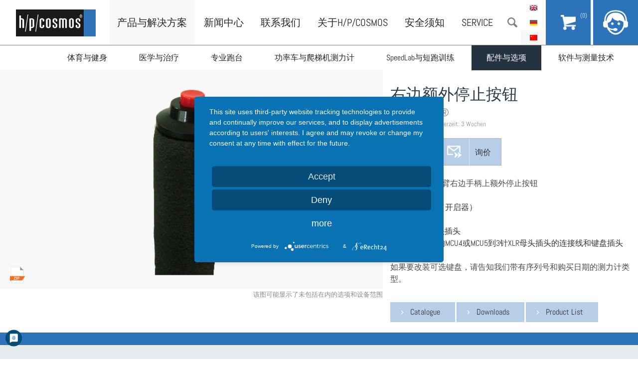

--- FILE ---
content_type: text/html; charset=utf-8
request_url: https://www.hpcosmos.com/cn/chan-pin-yu-jie-jue-fang/pei-jian-yu-xuan-xiang/you-bian-e-wai-ting-zhi-niu
body_size: 8844
content:
<!DOCTYPE html>
<!--[if IEMobile 7]><html class="iem7"  lang="zh-hans" dir="ltr"><![endif]-->
<!--[if lte IE 6]><html class="lt-ie9 lt-ie8 lt-ie7"  lang="zh-hans" dir="ltr"><![endif]-->
<!--[if (IE 7)&(!IEMobile)]><html class="lt-ie9 lt-ie8"  lang="zh-hans" dir="ltr"><![endif]-->
<!--[if IE 8]><html class="lt-ie9"  lang="zh-hans" dir="ltr"><![endif]-->
<!--[if (gte IE 9)|(gt IEMobile 7)]><!--><html  lang="zh-hans" dir="ltr" prefix="content: http://purl.org/rss/1.0/modules/content/ dc: http://purl.org/dc/terms/ foaf: http://xmlns.com/foaf/0.1/ og: http://ogp.me/ns# rdfs: http://www.w3.org/2000/01/rdf-schema# sioc: http://rdfs.org/sioc/ns# sioct: http://rdfs.org/sioc/types# skos: http://www.w3.org/2004/02/skos/core# xsd: http://www.w3.org/2001/XMLSchema#"><!--<![endif]-->

<head>
  <!--[if IE]><![endif]-->
<meta charset="utf-8" />
<link rel="shortcut icon" href="https://www.hpcosmos.com/sites/default/files/favicon.ico" type="image/vnd.microsoft.icon" />
<meta name="description" content="h/p/cosmos支撑臂右边手柄上额外停止按钮 红色按钮（开启器） 2米螺旋线 3针XLR公头插头 从测力计的MCU4或MCU5到3针XLR母头插头的连接线和键盘插头 如果要改装可选键盘，请告知我们带有序列号和购买日期的测力计类型。" />
<meta name="generator" content="Drupal 7 (http://drupal.org)" />
<link rel="canonical" href="https://www.hpcosmos.com/cn/chan-pin-yu-jie-jue-fang/pei-jian-yu-xuan-xiang/you-bian-e-wai-ting-zhi-niu" />
<link rel="shortlink" href="https://www.hpcosmos.com/cn/node/1749" />
  <title>右边额外停止按钮 | h/p/cosmos</title>

  <meta name="MobileOptimized" content="width">
  <meta name="HandheldFriendly" content="true">
  <meta name="viewport" content="width=device-width, initial-scale=1, minimum-scale=1, maximum-scale=1">
  <meta http-equiv="cleartype" content="on">
  <script type="text/javascript">
        function UnCryptMailto( s )
    {
        var n = 0;
        var r = "";
        for( var i = 0; i < s.length; i++)
        {
            n = s.charCodeAt( i );
            if( n >= 8364 )
            {
                n = 128;
            }
            r += String.fromCharCode( n - 1 );
        }
        return r;
    }

    function linkTo_UnCryptMailto( s )
    {
        location.href=UnCryptMailto( s );
    }
  </script>

  <script type="text/plain" data-usercentrics="Google Translate" >
  function googleTranslateElementInit() {
    new google.translate.TranslateElement({pageLanguage: 'de', includedLanguages: 'ar,bg,cs,da,es,fi,fr,hu,it,ja,nl,no,pt,ru,sv,tr,zh-CN', layout: google.translate.TranslateElement.InlineLayout.HORIZONTAL}, 'google_translate_element');
  }
  </script>
  <script type="text/plain" data-usercentrics="Google Translate" src="//translate.google.com/translate_a/element.js?cb=googleTranslateElementInit"></script>

  <style>
@import url("/modules/system/system.base.css?t4mjuh");
</style>
<style>
@import url("/sites/all/modules/jquery_update/replace/ui/themes/base/minified/jquery.ui.core.min.css?t4mjuh");
@import url("/sites/all/modules/jquery_update/replace/ui/themes/base/minified/jquery.ui.theme.min.css?t4mjuh");
@import url("/sites/all/modules/jquery_update/replace/ui/themes/base/minified/jquery.ui.button.min.css?t4mjuh");
@import url("/sites/all/modules/jquery_update/replace/ui/themes/base/minified/jquery.ui.resizable.min.css?t4mjuh");
@import url("/sites/all/modules/jquery_update/replace/ui/themes/base/minified/jquery.ui.dialog.min.css?t4mjuh");
</style>
<style>
@import url("/sites/all/modules/date/date_api/date.css?t4mjuh");
@import url("/sites/all/modules/date/date_popup/themes/datepicker.1.7.css?t4mjuh");
@import url("/modules/field/theme/field.css?t4mjuh");
@import url("/sites/all/modules/field_collection_ajax/css/field-collection-ajax.css?t4mjuh");
@import url("/modules/node/node.css?t4mjuh");
@import url("/modules/search/search.css?t4mjuh");
@import url("/modules/user/user.css?t4mjuh");
@import url("/sites/all/modules/views/css/views.css?t4mjuh");
@import url("/sites/all/modules/ckeditor/css/ckeditor.css?t4mjuh");
</style>
<style>
@import url("/sites/all/modules/colorbox/styles/default/colorbox_style.css?t4mjuh");
@import url("/sites/all/modules/ctools/css/ctools.css?t4mjuh");
@import url("/sites/all/modules/custom_search/custom_search.css?t4mjuh");
@import url("/modules/locale/locale.css?t4mjuh");
</style>
<style>
@import url("/sites/all/themes/hpc/css/slick.css?t4mjuh");
@import url("/sites/all/themes/hpc/css/font-awesome.min.css?t4mjuh");
@import url("/sites/all/themes/hpc/css/styles.css?t4mjuh");
@import url("/sites/all/themes/hpc/css/mobil.css?t4mjuh");
@import url("/sites/all/themes/hpc/css/print.css?t4mjuh");
</style>
  <script src="/sites/all/modules/jquery_update/replace/jquery/1.11/jquery.min.js?v=1.11.2"></script>
<script src="/misc/jquery.once.js?v=1.2"></script>
<script src="/misc/drupal.js?t4mjuh"></script>
<script src="/misc/ajax.js?v=7.65"></script>
<script>jQuery.extend(Drupal.settings, {"basePath":"\/","pathPrefix":"cn\/","ajaxPageState":{"theme":"hpc","theme_token":"g14CgrrEWhlNRVU9G_60tywjdAuXVwf2mjEEfCAaoiY","jquery_version":"1.11","css":{"modules\/system\/system.base.css":1,"modules\/system\/system.menus.css":1,"modules\/system\/system.messages.css":1,"modules\/system\/system.theme.css":1,"misc\/ui\/jquery.ui.core.css":1,"misc\/ui\/jquery.ui.theme.css":1,"misc\/ui\/jquery.ui.button.css":1,"misc\/ui\/jquery.ui.resizable.css":1,"misc\/ui\/jquery.ui.dialog.css":1,"sites\/all\/modules\/date\/date_api\/date.css":1,"sites\/all\/modules\/date\/date_popup\/themes\/datepicker.1.7.css":1,"modules\/field\/theme\/field.css":1,"sites\/all\/modules\/field_collection_ajax\/css\/field-collection-ajax.css":1,"modules\/node\/node.css":1,"modules\/search\/search.css":1,"modules\/user\/user.css":1,"sites\/all\/modules\/views\/css\/views.css":1,"sites\/all\/modules\/ckeditor\/css\/ckeditor.css":1,"sites\/all\/modules\/colorbox\/styles\/default\/colorbox_style.css":1,"sites\/all\/modules\/ctools\/css\/ctools.css":1,"sites\/all\/modules\/custom_search\/custom_search.css":1,"modules\/locale\/locale.css":1,"sites\/all\/themes\/hpc\/system.menus.css":1,"sites\/all\/themes\/hpc\/system.messages.css":1,"sites\/all\/themes\/hpc\/system.theme.css":1,"sites\/all\/themes\/hpc\/css\/slick.css":1,"sites\/all\/themes\/hpc\/css\/font-awesome.min.css":1,"sites\/all\/themes\/hpc\/css\/styles.css":1,"sites\/all\/themes\/hpc\/css\/mobil.css":1,"sites\/all\/themes\/hpc\/css\/print.css":1},"js":{"sites\/all\/modules\/jquery_update\/replace\/ui\/ui\/minified\/jquery.ui.core.min.js":1,"sites\/all\/modules\/jquery_update\/replace\/ui\/ui\/minified\/jquery.ui.widget.min.js":1,"sites\/all\/modules\/jquery_update\/replace\/ui\/ui\/minified\/jquery.ui.button.min.js":1,"sites\/all\/modules\/jquery_update\/replace\/ui\/ui\/minified\/jquery.ui.mouse.min.js":1,"sites\/all\/modules\/jquery_update\/replace\/ui\/ui\/minified\/jquery.ui.draggable.min.js":1,"sites\/all\/modules\/jquery_update\/replace\/ui\/ui\/minified\/jquery.ui.position.min.js":1,"sites\/all\/modules\/jquery_update\/replace\/ui\/ui\/minified\/jquery.ui.resizable.min.js":1,"sites\/all\/modules\/jquery_update\/replace\/ui\/ui\/minified\/jquery.ui.dialog.min.js":1,"sites\/all\/modules\/jquery_update\/js\/jquery_update.js":1,"sites\/all\/modules\/linkit\/js\/linkit.js":1,"sites\/all\/libraries\/colorbox\/jquery.colorbox-min.js":1,"sites\/all\/modules\/colorbox\/js\/colorbox.js":1,"sites\/all\/modules\/colorbox\/styles\/default\/colorbox_style.js":1,"sites\/all\/modules\/custom_search\/js\/custom_search.js":1,"misc\/progress.js":1,"sites\/all\/modules\/linkit\/editors\/ckeditor\/linkitDialog.js":1,"sites\/all\/modules\/matomo\/matomo.js":1,"sites\/all\/themes\/hpc\/js\/slick.min.js":1,"sites\/all\/themes\/hpc\/js\/hammer.min.js":1,"sites\/all\/themes\/hpc\/js\/jquery.hammer.js":1,"sites\/all\/themes\/hpc\/js\/jquery.waypoints.min.js":1,"sites\/all\/themes\/hpc\/js\/script.js":1,"public:\/\/languages\/zh-hans_kEdJo9_sTXr1OwuL0I_FNYoP3gpYfDO4lpUXE3xn0iQ.js":1,"sites\/all\/modules\/jquery_update\/replace\/jquery\/1.11\/jquery.min.js":1,"misc\/jquery.once.js":1,"misc\/drupal.js":1,"misc\/ajax.js":1}},"colorbox":{"opacity":"0.85","current":"{current} \/{total}","previous":"\u00ab \u5411\u524d","next":"\u5f80\u540e \u00bb","close":"\u5173\u95ed","maxWidth":"98%","maxHeight":"98%","fixed":true,"mobiledetect":true,"mobiledevicewidth":"480px"},"custom_search":{"form_target":"_self","solr":0},"linkit":{"autocompletePath":"https:\/\/www.hpcosmos.com\/cn\/linkit\/autocomplete\/___profile___?s=","dashboardPath":"\/cn\/linkit\/dashboard\/","currentInstance":{}},"better_exposed_filters":{"views":{"aktuelles":{"displays":{"block_1":{"filters":[]},"block_3":{"filters":[]}}},"referenzen":{"displays":{"block_2":{"filters":[]}}},"footer_menu":{"displays":{"block_2":{"filters":[]}}},"bestandteile_produkt":{"displays":{"attachment_3":{"filters":[]},"block_2":{"filters":[]}}},"Optionen":{"displays":{"block_2":{"filters":[]}}},"preis_produktliste_de":{"displays":{"block":{"filters":[]}}}}},"matomo":{"trackMailto":1,"trackColorbox":1},"node_type":"einzelproduktdisplay","url":["chan-pin-yu-jie-jue-fang","pei-jian-yu-xuan-xiang","you-bian-e-wai-ting-zhi-niu"],"urlIsAjaxTrusted":{"\/cn\/chan-pin-yu-jie-jue-fang\/pei-jian-yu-xuan-xiang\/you-bian-e-wai-ting-zhi-niu":true,"\/cn\/chan-pin-yu-jie-jue-fang\/pei-jian-yu-xuan-xiang\/you-bian-e-wai-ting-zhi-niu?destination=node\/1749":true}});</script>
    <script type='text/javascript'>//<![CDATA[ 
      (function ($, Drupal, window, document, undefined) {
        $(function(){
          if(navigator.userAgent.match(/Trident\/7\./)) {
              $( ".node-228 h2:contains('Unsere freien Stellen:')" ).prependTo("#block-views-stellenangebote-block");
              
              $( ".node-228 .field-item p:first-child" ).prependTo("#block-views-stellenangebote-block");
              $( ".node-228 .field-item p:nth-child(1)" ).insertBefore("h2" );
              $( ".node-228 .field-item p:nth-child(1)" ).hide();
         }
      });})(jQuery, Drupal, this, this.document);//]]>
    </script>

  <!-- Magnific Popup core CSS file -->
  <link rel="stylesheet" href="/sites/all/themes/hpc/css/magnificent-popups.css">

  <script type="application/javascript" src="https://app.usercentrics.eu/latest/main.js" id="i-GipG2cl"></script>
  <meta data-privacy-proxy-server="https://privacy-proxy-server.usercentrics.eu">
  <script type="application/javascript" src="https://privacy-proxy.usercentrics.eu/latest/uc-block.bundle.js">
  </script>

</head>

<body class="html not-front not-logged-in page-node page-node- page-node-1749 node-type-einzelproduktdisplay i18n-zh-hans section-chan-pin-yu-jie-jue-fang page-chan-pin-yu-jie-jue-fang page-pei-jian-yu-xuan-xiang page-you-bian-e-wai-ting-zhi-niu has-submenu" >
    
<div id="page">
  <div id="search">
    <div class="container">
        <div class="region region-search">
    <div id="block-search-form" class="block block-search first last odd" role="search">

      
  <form class="search-form" role="search" action="/cn/chan-pin-yu-jie-jue-fang/pei-jian-yu-xuan-xiang/you-bian-e-wai-ting-zhi-niu" method="post" id="search-block-form" accept-charset="UTF-8"><div><div>
      <h2 class="element-invisible">搜索表单</h2>
    
  <div class="form-item form-type-textfield form-item-search-block-form">
  <input title="Geben Sie die Begriffe ein, nach denen Sie suchen." class="custom-search-box form-text" placeholder="Suche" type="text" id="edit-search-block-form--2" name="search_block_form" value="" size="15" maxlength="128" />
</div>
<div class="form-actions form-wrapper" id="edit-actions"><input type="submit" id="edit-submit" name="op" value="Suche" class="form-submit" /></div><input type="hidden" name="form_build_id" value="form-pQhPWsC6EdzdQC1Istnox0aipCFtey08o24sVM37ncY" />
<input type="hidden" name="form_id" value="search_block_form" />
</div>
</div></form>
</div>
  </div>
    </div>
  </div>
  <header class="header" id="header" role="banner">
    <a href="/cn" title="首页" rel="home" id="logo"><img src="/sites/all/themes/hpc/images/logo.png" alt="首页" /></a>
    <div class="navigation">    
      <div id="menubutton"></div>
        <div class="header__region region region-header">
    <div id="block-menu-block-10" class="block block-menu-block first odd" role="navigation">

      
  <div class="menu-block-wrapper menu-block-10 menu-name-menu-main-menu-cn parent-mlid-0 menu-level-1">
  <ul class="menu"><li class="menu__item is-active-trail is-parent is-leaf first leaf has-children active-trail menu-mlid-6122"><a href="/cn/chan-pin-yu-jie-jue-fang" class="menu__link is-active-trail active-trail">产品与解决方案</a></li>
<li class="menu__item is-leaf leaf menu-mlid-6125"><a href="/cn/xin-wen-zhong-xin" class="menu__link">新闻中心</a></li>
<li class="menu__item is-parent is-leaf leaf has-children menu-mlid-6126"><a href="/cn/lian-xi-wo-men" class="menu__link">联系我们</a></li>
<li class="menu__item is-parent is-leaf leaf has-children menu-mlid-6171"><a href="/cn/gong-si-de-wen-hua-li-nian" class="menu__link">关于h/p/cosmos</a></li>
<li class="menu__item is-leaf leaf menu-mlid-7137"><a href="https://www.hpcosmos.com/cn/quan-xu-zhi" class="menu__link">安全须知</a></li>
<li class="menu__item is-parent is-leaf leaf has-children menu-mlid-7315"><a href="/cn/service" class="menu__link">Service</a></li>
<li class="menu__item is-leaf last leaf menu-mlid-6943"><a href="/cn/search" class="menu__link suche">搜索</a></li>
</ul></div>

</div>
<div id="block-locale-language" class="block block-locale last even" role="complementary">

      
  <ul class="language-switcher-locale-url"><li class="en first"><a href="/en/products/supplies-options/additional-stop-button-right" class="language-link" xml:lang="en" title="Additional stop-button right">English</a></li>
<li class="de"><a href="/de/produkte/zubehoer-optionen/zusatz-stop-taste-rechts" class="language-link" xml:lang="de" title="Zusatz-STOP-Taste rechts">Deutsch</a></li>
<li class="zh-hans last active"><a href="/cn/chan-pin-yu-jie-jue-fang/pei-jian-yu-xuan-xiang/you-bian-e-wai-ting-zhi-niu" class="language-link active" xml:lang="zh-hans" title="右边额外停止按钮">简体中文</a></li>
</ul>
</div>
  </div>
    </div>
      <div class="region region-submenu">
    <div id="block-menu-block-11" class="block block-menu-block first last odd" role="navigation">

      
  <div class="menu-block-wrapper menu-block-11 menu-name-menu-main-menu-cn parent-mlid-0 menu-level-2">
  <ul class="menu"><li class="menu__item is-parent is-leaf first leaf has-children menu-mlid-6129"><a href="/cn/chan-pin-yu-jie-jue-fang/ti-yu-yu-jian-shen" class="menu__link">体育与健身</a></li>
<li class="menu__item is-parent is-leaf leaf has-children menu-mlid-6130"><a href="/cn/chan-pin-yu-jie-jue-fang/yi-xue-yu-zhi-liao" class="menu__link">医学与治疗</a></li>
<li class="menu__item is-parent is-leaf leaf has-children menu-mlid-6131"><a href="/cn/chan-pin-yu-jie-jue-fang/zhuan-ye-pao-tai" class="menu__link">专业跑台</a></li>
<li class="menu__item is-parent is-leaf leaf has-children menu-mlid-6132"><a href="/cn/chan-pin-yu-jie-jue-fang/gong-lu-che-yu-ti-du-ce-gong-ji" class="menu__link">功率车与爬梯机测力计</a></li>
<li class="menu__item is-parent is-leaf leaf has-children menu-mlid-6133"><a href="/cn/chan-pin-yu-jie-jue-fang/speedlabyu-duan-pao-xun-lian" class="menu__link">SpeedLab与短跑训练</a></li>
<li class="menu__item is-active-trail is-parent is-leaf leaf has-children active-trail menu-mlid-6134"><a href="/cn/chan-pin-yu-jie-jue-fang/pei-jian-yu-xuan-xiang" class="menu__link is-active-trail active-trail">配件与选项</a></li>
<li class="menu__item is-parent is-leaf last leaf has-children menu-mlid-6135"><a href="/cn/chan-pin-yu-jie-jue-fang/ruan-jian-yu-ce-liang-ji-zhu" class="menu__link">软件与测量技术</a></li>
</ul></div>

</div>
  </div>

    <div id="support">
  <a href="/cart">
    <div id="cart-handler">
      <div id="cos-cart-counter"> 
        (0)      </div>
    </div>
  </a>
  <div id="support-handler"></div>
  <div id="support-content">
    <span class="support-title">Kontakt & Support</span>    
    
    <a href="/cn/lian-xi-wo-men" id="button">回电</a>
    <hr>
    h/p/cosmos sports & medical gmbh<br>
    Am Sportplatz 8<br>
    83365 Nussdorf-Traunstein<br>
    Germany<br>
    <br>
    +49 (0) 86 69 / 86 42 0<br>
    <a href="javascript:linkTo_UnCryptMailto('nbjmup;jogpAiqdptnpt/dpn');"><span class='email_show_info email_show'></span></a>
    <br>
    <hr>
    <!-- <a href="#" class="social social-twitter"><i class="fa fa-twitter fa-lg"></i></a>
    <a href="#" class="social social-facebook"><i class="fa fa-facebook fa-lg"></i></a> -->
  </div>
</div>  </header>

  <div id="main">
     <div id="productwrapper">
        <div id="productheader">
          <div id="productimages">
            
                    <div class="slideimage">
                      <div class="download-bild"><a href="" target="_blank"></a></div>
                      <img src="https://www.hpcosmos.com/sites/default/files/styles/produktbild/public/styles/produktbild/public/20150803_einzelproduktdisplay_zusatz_stop_taste_web.jpg?itok=rqq60v-O" alt="Zusatz-STOP-Taste rechts">
                      <div class="hires-data-container">
                        <div class="jpg-btn hires-data-item hires-hide-jpg">
                          <a href="" download="" target="_blank"></a>
                        </div>
                        <div class="psd-btn hires-data-item hires-hide-psd">
                          <a href="" target="_blank"></a>
                        </div>               
                        <div class="tif-btn hires-data-item hires-hide-tif">
                          <a href="" target="_blank"></a>
                        </div>
                        <div class="eps-btn hires-data-item hires-hide-eps">
                          <a href="" target="_blank"></a>
                        </div>
                        <div class="dwg-btn hires-data-item hires-hide-dwg">
                          <a href="" target="_blank"></a>
                        </div>
                      </div>
                    </div>
                            </div>
          <div class="productclaim">该图可能显示了未包括在内的选项和设备范围</div>
        </div>

          <div id="productinfo">
            <div id="title-applikation">
              <h1 class="title" id="page-title">右边额外停止按钮</h1>
              <div id="subtitle">h/p/cosmos&reg;</div>
              <div class="sku">
                SKU: cos10107 | Lieferzeit: 3 Wochen              </div>
            </div>
            <div id="buttons">
              <div id="warenkorb-anfrage">
                              <div id="price">咨询</div>
                                           <div class="cos_anfrage_btn_wrap">
              <a href="/cn/lian-xi-wo-men?edit%5Bfield_nachricht%5D%5Bund%5D%5B0%5D%5Bvalue%5D=%E5%8F%B3%E8%BE%B9%E9%A2%9D%E5%A4%96%E5%81%9C%E6%AD%A2%E6%8C%89%E9%92%AE" class="button anfrage">询价</a>            </div>
              </div>
                                            <!-- <div class="mwsthinweis">* unverpackt ab Werk. inkl. Mwst.&nbsp&nbsp|&nbsp Gewicht:  kg&nbsp&nbsp|&nbsp <a href="lieferbedingungen" target="_blank">Lieferbedingungen</a></div> -->
                            
            </div>

            <div id="description">
              <p>h/p/cosmos支撑臂右边手柄上额外停止按钮</p>
<ul>
<li>红色按钮（开启器）</li>
<li>2米螺旋线</li>
<li>3针XLR公头插头</li>
<li>从测力计的MCU4或MCU5到3针XLR母头插头的连接线和键盘插头</li>
</ul>
<p>如果要改装可选键盘，请告知我们带有序列号和购买日期的测力计类型。</p>
            </div>
             <!-- Preisliste / Produktliste einfügen -->
            <div class="preis-product-list">
              
            </div>
            <div id="downloadbuttons">
                              <a href="https://www.hpcosmos.com/sites/default/files/uploads/documents/20150420_cos01-de_hpcosmos_katalog_2015_de_300dpi.pdf" target="_blank">Catalogue</a>
                                          <a href="#downloads" class="downloads-anchor">Downloads</a>
              <div class="cos_preisliste_button">
   <div class="region region-preis-produktliste">
    <div id="block-views-preis-produktliste-de-block" class="block block-views first last odd">

      
  <div class="view view-preis-produktliste-de view-id-preis_produktliste_de view-display-id-block view-dom-id-327664c6953fd67a5c25b219b601aadd">
        
  
  
      <div class="view-content">
        <div class="views-row views-row-1 views-row-odd views-row-first views-row-last">
      
  <div class="views-field views-field-field-cos-preisliste-upload">        <div class="field-content"><span class="file"><img class="file-icon" alt="PDF 图标" title="application/pdf" src="/modules/file/icons/application-pdf.png" /> <a href="https://www.hpcosmos.com/sites/default/files/uploads/documents/20250101_cos10157-202501en_hpcosmos_productlist2025_2.pdf" type="application/pdf; length=2834087" title="20250101_cos10157-202501en_hpcosmos_productlist2025.pdf">Product List</a></span></div>  </div>  </div>
    </div>
  
  
  
  
  
  
</div>
</div>
  </div>
</div>            </div>
          </div>
        </div>
      </div>
      <div class="cos_tabs_downloads_container">
        


<article class="node-1749 node node-einzelproduktdisplay view-mode-full clearfix" about="/cn/chan-pin-yu-jie-jue-fang/pei-jian-yu-xuan-xiang/you-bian-e-wai-ting-zhi-niu" typeof="sioc:Item foaf:Document">

  
  <div class="field field-name-field-cos-tabs-downloads field-type-field-collection field-label-hidden"><div class="field-items"></div></div>
</article>
      </div>
    <div id="content" class="container" role="main">
                                    </div>
        <div class="cos-more-download-wrap cos-more-hide">
  <div class="cos-more-download-inner">
    <div class="cos-more-wrap">  
      <div class="cos-more-zip cos-more-dl-col">
        <h4>ZIP Download</h4>
              </div>
      <!-- Preisliste / Produktliste einfügen -->
      <div class="preis-product-list_dl_section cos-more-dl-col">
        <h4>Preis/Produktliste</h4>
        <div class="cos_preisliste_button">
   <div class="region region-preis-produktliste">
      <div class="region region-preis-produktliste">
    <div id="block-views-preis-produktliste-de-block" class="block block-views first last odd">

      
  <div class="view view-preis-produktliste-de view-id-preis_produktliste_de view-display-id-block view-dom-id-327664c6953fd67a5c25b219b601aadd">
        
  
  
      <div class="view-content">
        <div class="views-row views-row-1 views-row-odd views-row-first views-row-last">
      
  <div class="views-field views-field-field-cos-preisliste-upload">        <div class="field-content"><span class="file"><img class="file-icon" alt="PDF 图标" title="application/pdf" src="/modules/file/icons/application-pdf.png" /> <a href="https://www.hpcosmos.com/sites/default/files/uploads/documents/20250101_cos10157-202501en_hpcosmos_productlist2025_2.pdf" type="application/pdf; length=2834087" title="20250101_cos10157-202501en_hpcosmos_productlist2025.pdf">Product List</a></span></div>  </div>  </div>
    </div>
  
  
  
  
  
  
</div>
</div>
  </div>
  </div>
</div>      </div>

    </div>

    </div>
    </div>
  </div>
</div>  </div>

</div>

<footer id="footer" class="region region-footer">
	<div id="google_translate_element">
													<div class="payment-info">
					 我们接受 <div class="card-wrapper"><img alt="visa" src="https://www.hpcosmos.com/sites/all/modules/commerce_wirecardcw/images/visa.png" /> / <img alt="mastercard" src="https://www.hpcosmos.com/sites/all/modules/commerce_wirecardcw/images/mastercard.png" /> / <img alt="paypal" src="https://www.hpcosmos.com/sites/all/modules/commerce_paypal/images/paypal.gif" /></div>
				  </div>
									</div>
  <div id="block-views-footer-menu-block-2" class="block block-views first odd">

      
  <div class="view view-footer-menu view-id-footer_menu view-display-id-block_2 view-dom-id-5c95ef3e80eb48ff0b3468ef615d4b3f">
        
  
  
      <div class="view-content">
      <div class="menu-col">
  <a href="/zh-hans/chan-pin-yu-jie-jue-fang" class="menu-parent">产品与解决方案</a>
      <div class="views-row views-row-1 views-row-odd views-row-first">
        
  <div class="views-field views-field-link-title">        <span class="field-content"><a href="/cn/chan-pin-yu-jie-jue-fang/ti-yu-yu-jian-shen">体育与健身</a></span>  </div>    </div>
      <div class="views-row views-row-2 views-row-even">
        
  <div class="views-field views-field-link-title">        <span class="field-content"><a href="/cn/chan-pin-yu-jie-jue-fang/yi-xue-yu-zhi-liao">医学与治疗</a></span>  </div>    </div>
      <div class="views-row views-row-3 views-row-odd">
        
  <div class="views-field views-field-link-title">        <span class="field-content"><a href="/cn/chan-pin-yu-jie-jue-fang/zhuan-ye-pao-tai">专业跑台</a></span>  </div>    </div>
      <div class="views-row views-row-4 views-row-even">
        
  <div class="views-field views-field-link-title">        <span class="field-content"><a href="/cn/chan-pin-yu-jie-jue-fang/gong-lu-che-yu-ti-du-ce-gong-ji">功率车与爬梯机测力计</a></span>  </div>    </div>
      <div class="views-row views-row-5 views-row-odd">
        
  <div class="views-field views-field-link-title">        <span class="field-content"><a href="/cn/chan-pin-yu-jie-jue-fang/speedlabyu-duan-pao-xun-lian">SpeedLab与短跑训练</a></span>  </div>    </div>
      <div class="views-row views-row-6 views-row-even">
        
  <div class="views-field views-field-link-title">        <span class="field-content"><a href="/cn/chan-pin-yu-jie-jue-fang/pei-jian-yu-xuan-xiang">配件与选项</a></span>  </div>    </div>
      <div class="views-row views-row-7 views-row-odd views-row-last">
        
  <div class="views-field views-field-link-title">        <span class="field-content"><a href="/cn/chan-pin-yu-jie-jue-fang/ruan-jian-yu-ce-liang-ji-zhu">软件与测量技术</a></span>  </div>    </div>
  </div>
<div class="menu-col">
  <a href="/zh-hans/lian-xi-wo-men" class="menu-parent">联系我们</a>
      <div class="views-row views-row-1 views-row-odd views-row-first">
        
  <div class="views-field views-field-link-title">        <span class="field-content"><a href="/cn/lian-xi-wo-men">联系我们</a></span>  </div>    </div>
      <div class="views-row views-row-2 views-row-even">
        
  <div class="views-field views-field-link-title">        <span class="field-content"><a href="/cn/lian-xi-wo-men/ruan-jian-zhi-chi">软件支持</a></span>  </div>    </div>
      <div class="views-row views-row-3 views-row-odd">
        
  <div class="views-field views-field-link-title">        <span class="field-content"><a href="/cn/lian-xi-wo-men/lian-xi-ren">联系人</a></span>  </div>    </div>
      <div class="views-row views-row-4 views-row-even">
        
  <div class="views-field views-field-link-title">        <span class="field-content"><a href="/cn/lian-xi-wo-men/shi-jie-ge-guo-dai-li-shang">世界各国代理商</a></span>  </div>    </div>
      <div class="views-row views-row-5 views-row-odd">
        
  <div class="views-field views-field-link-title">        <span class="field-content"><a href="/cn/lian-xi-wo-men/gong-si-di-li-fang-wei">公司地理方位</a></span>  </div>    </div>
      <div class="views-row views-row-6 views-row-even views-row-last">
        
  <div class="views-field views-field-link-title">        <span class="field-content"><a href="/cn/lian-xi-wo-men/mei-ti-he-xia-zai/shang-biao-he-zi-ti">媒体和下载</a></span>  </div>    </div>
  </div>
<div class="menu-col">
  <a href="/zh-hans/gong-si-de-wen-hua-li-nian" class="menu-parent">关于h/p/cosmos</a>
      <div class="views-row views-row-1 views-row-odd views-row-first">
        
  <div class="views-field views-field-link-title">        <span class="field-content"><a href="/cn/lian-xi-wo-men/lian-xi-ren">联系人</a></span>  </div>    </div>
      <div class="views-row views-row-2 views-row-even">
        
  <div class="views-field views-field-link-title">        <span class="field-content"><a href="/cn/lian-xi-wo-men/mei-ti-he-xia-zai/zheng-shu">证书</a></span>  </div>    </div>
      <div class="views-row views-row-3 views-row-odd">
        
  <div class="views-field views-field-link-title">        <span class="field-content"><a href="/cn/gong-si-de-wen-hua-li-nian">公司文化理念</a></span>  </div>    </div>
      <div class="views-row views-row-4 views-row-even">
        
  <div class="views-field views-field-link-title">        <span class="field-content"><a href="/cn/guan-yu-hpcosmos/ke-hu-ti-yan">客户体验推荐</a></span>  </div>    </div>
      <div class="views-row views-row-5 views-row-odd views-row-last">
        
  <div class="views-field views-field-link-title">        <span class="field-content"><a href="/cn/guan-yu-hpcosmos/quan-xu-zhi">安全须知</a></span>  </div>    </div>
  </div>
<div class="menu-col">
  <a href="/zh-hans/lian-xi-wo-men/mei-ti-he-xia-zai/shang-biao-he-zi-ti" class="menu-parent">媒体和下载</a>
      <div class="views-row views-row-1 views-row-odd views-row-first">
        
  <div class="views-field views-field-link-title">        <span class="field-content"><a href="/cn/lian-xi-wo-men/mei-ti-he-xia-zai/shang-biao-he-zi-ti">商标和字体</a></span>  </div>    </div>
      <div class="views-row views-row-2 views-row-even">
        
  <div class="views-field views-field-link-title">        <span class="field-content"><a href="/cn/cn-kontaktsupport/ce-shi-media-downloads/ce-shi-presse">报刊</a></span>  </div>    </div>
      <div class="views-row views-row-3 views-row-odd">
        
  <div class="views-field views-field-link-title">        <span class="field-content"><a href="/cn/cn-kontaktsupport/ce-shi-media-downloads/cn-service-handler">服务和代理商</a></span>  </div>    </div>
      <div class="views-row views-row-4 views-row-even">
        
  <div class="views-field views-field-link-title">        <span class="field-content"><a href="/cn/lian-xi-wo-men/mei-ti-he-xia-zai/zheng-shu">证书</a></span>  </div>    </div>
      <div class="views-row views-row-5 views-row-odd">
        
  <div class="views-field views-field-link-title">        <span class="field-content"><a href="/cn/lian-xi-wo-men/mei-ti-he-xia-zai/chan-pin-shou-ce-mu-lu-xuan-chuan-dan">产品手册，目录，宣传单</a></span>  </div>    </div>
      <div class="views-row views-row-6 views-row-even">
        
  <div class="views-field views-field-link-title">        <span class="field-content"><a href="/cn/lian-xi-wo-men/mei-ti-he-xia-zai/science">科学</a></span>  </div>    </div>
      <div class="views-row views-row-7 views-row-odd">
        
  <div class="views-field views-field-link-title">        <span class="field-content"><a href="/cn/manuals">手册</a></span>  </div>    </div>
      <div class="views-row views-row-8 views-row-even views-row-last">
        
  <div class="views-field views-field-link-title">        <span class="field-content"><a href="/cn/lian-xi-wo-men/mei-ti-he-xia-zai/manuals-alt">手册</a></span>  </div>    </div>
  </div>
    </div>
  
  
  
  
      <div class="view-footer">
      <a href="/en/news" class="menu-parent">News</a><div id="block-menu-menu-social" class="block block-menu first odd" role="navigation">

      
  <ul class="menu"><li class="menu__item is-leaf first leaf"><a href="https://www.facebook.com/hpcosmos" class="menu__link facebook-icon" target="_blank">Facebook</a></li>
<li class="menu__item is-leaf leaf"><a href="https://www.youtube.com/user/hpcosmos" class="menu__link youtube-icon" target="_blank">Youtube</a></li>
<li class="menu__item is-leaf leaf"><a href="https://twitter.com/hpcosmos" class="menu__link twitter-icon" target="_blank">Twitter</a></li>
<li class="menu__item is-leaf leaf"><a href="https://hpcosmos.tumblr.com/" class="menu__link tumblr-icon" target="_blank">Tumblr</a></li>
<li class="menu__item is-leaf leaf"><a href="https://www.flickr.com/photos/hpcosmos/" class="menu__link flickr-icon" target="_blank">Flickr</a></li>
<li class="menu__item is-leaf leaf"><a href="https://instagram.com/hpcosmos/" class="menu__link instagram-icon" target="_blank">Instagram</a></li>
<li class="menu__item is-leaf leaf"><a href="https://www.pinterest.com/hpcosmos/" class="menu__link pinterest-icon" target="_blank">Pinterest</a></li>
<li class="menu__item is-leaf last leaf"><a href="https://i.youku.com/hpcosmos" class="menu__link youku-icon" target="_blank">YOUKU</a></li>
</ul>
</div>
    </div>
  
  
</div>
</div>
<div id="block-user-login" class="block block-user even" role="form">

        <h2 class="block__title block-title">Login</h2>
    
  <form action="/cn/chan-pin-yu-jie-jue-fang/pei-jian-yu-xuan-xiang/you-bian-e-wai-ting-zhi-niu?destination=node/1749" method="post" id="user-login-form" accept-charset="UTF-8"><div><div class="form-item form-type-textfield form-item-name">
  <label for="edit-name">用户名 <span class="form-required" title="此字段为必选项。">*</span></label>
 <input type="text" id="edit-name" name="name" value="" size="15" maxlength="60" class="form-text required" />
</div>
<div class="form-item form-type-password form-item-pass">
  <label for="edit-pass">密码 <span class="form-required" title="此字段为必选项。">*</span></label>
 <input type="password" id="edit-pass" name="pass" size="15" maxlength="128" class="form-text required" />
</div>
<div class="item-list"><ul><li class="first last"><a href="/cn/user/password" title="通过电子邮件重设密码。">重设密码</a></li>
</ul></div><input type="hidden" name="form_build_id" value="form-vJfnPt6DIi7eqjfDCvsyPkihvq9AigBFT5k2mqRY6Ns" />
<input type="hidden" name="form_id" value="user_login_block" />
<div class="form-actions form-wrapper" id="edit-actions--2"><input type="submit" id="edit-submit--2" name="op" value="登录" class="form-submit" /></div></div></form>
</div>
<div id="block-menu-block-12" class="block block-menu-block last odd" role="navigation">

      
  <div class="menu-block-wrapper menu-block-12 menu-name-menu-footer-en parent-mlid-0 menu-level-1">
  <ul class="menu"><li class="menu__item is-leaf first leaf menu-mlid-3037"><a href="/cn" class="menu__link">© h/p/cosmos sports &amp; medical gmbh</a></li>
<li class="menu__item is-leaf leaf menu-mlid-1089"><a href="https://hofinger-werbeagentur.de" title="Hofinger Werbeagentur" target="_blank" class="menu__link">Hofinger Werbeagentur</a></li>
<li class="menu__item is-leaf leaf menu-mlid-549"><a href="/cn/node/19" class="menu__link">Imprint</a></li>
<li class="menu__item is-leaf leaf menu-mlid-1090"><a href="/cn/node/222" class="menu__link">Legal &amp; Privacy</a></li>
<li class="menu__item is-leaf leaf menu-mlid-6542"><a href="/cn/node/1887" class="menu__link">Cookie Policy</a></li>
<li class="menu__item is-leaf last leaf menu-mlid-2325"><a href="/cn/node/1171" class="menu__link">GTCB</a></li>
</ul></div>

</div>
</footer>
  <script src="/sites/all/modules/jquery_update/replace/ui/ui/minified/jquery.ui.core.min.js?v=1.10.2"></script>
<script src="/sites/all/modules/jquery_update/replace/ui/ui/minified/jquery.ui.widget.min.js?v=1.10.2"></script>
<script src="/sites/all/modules/jquery_update/replace/ui/ui/minified/jquery.ui.button.min.js?v=1.10.2"></script>
<script src="/sites/all/modules/jquery_update/replace/ui/ui/minified/jquery.ui.mouse.min.js?v=1.10.2"></script>
<script src="/sites/all/modules/jquery_update/replace/ui/ui/minified/jquery.ui.draggable.min.js?v=1.10.2"></script>
<script src="/sites/all/modules/jquery_update/replace/ui/ui/minified/jquery.ui.position.min.js?v=1.10.2"></script>
<script src="/sites/all/modules/jquery_update/replace/ui/ui/minified/jquery.ui.resizable.min.js?v=1.10.2"></script>
<script src="/sites/all/modules/jquery_update/replace/ui/ui/minified/jquery.ui.dialog.min.js?v=1.10.2"></script>
<script src="/sites/all/modules/jquery_update/js/jquery_update.js?v=0.0.1"></script>
<script src="/sites/all/modules/linkit/js/linkit.js?v=7.3"></script>
<script src="/sites/default/files/languages/zh-hans_kEdJo9_sTXr1OwuL0I_FNYoP3gpYfDO4lpUXE3xn0iQ.js?t4mjuh"></script>
<script src="/sites/all/libraries/colorbox/jquery.colorbox-min.js?t4mjuh"></script>
<script src="/sites/all/modules/colorbox/js/colorbox.js?t4mjuh"></script>
<script src="/sites/all/modules/colorbox/styles/default/colorbox_style.js?t4mjuh"></script>
<script src="/sites/all/modules/custom_search/js/custom_search.js?t4mjuh"></script>
<script src="/misc/progress.js?v=7.65"></script>
<script src="/sites/all/modules/linkit/editors/ckeditor/linkitDialog.js?v=7.3"></script>
<script src="/sites/all/modules/matomo/matomo.js?t4mjuh"></script>
<script src="/sites/all/themes/hpc/js/slick.min.js?t4mjuh"></script>
<script src="/sites/all/themes/hpc/js/hammer.min.js?t4mjuh"></script>
<script src="/sites/all/themes/hpc/js/jquery.hammer.js?t4mjuh"></script>
<script src="/sites/all/themes/hpc/js/jquery.waypoints.min.js?t4mjuh"></script>
<script src="/sites/all/themes/hpc/js/script.js?t4mjuh"></script>
<script>var _paq = _paq || [];(function(){var u=(("https:" == document.location.protocol) ? "https://matomo.hpcosmos.com/" : "http://matomo.hpcosmos.com/");_paq.push(["setSiteId", "1"]);_paq.push(["setTrackerUrl", u+"piwik.php"]);_paq.push(["setDoNotTrack", 1]);_paq.push(["trackPageView"]);_paq.push(["setIgnoreClasses", ["no-tracking","colorbox"]]);_paq.push(["enableLinkTracking"]);var d=document,g=d.createElement("script"),s=d.getElementsByTagName("script")[0];g.type="text/javascript";g.defer=true;g.async=true;g.src=u+"piwik.js";s.parentNode.insertBefore(g,s);})();</script>

  

</body>
<!-- Magnific Popup core JS file -->
<script src="/sites/all/themes/hpc/js/jquery.magnific-popup.js"></script>
</html>


--- FILE ---
content_type: text/css; charset=utf-8
request_url: https://www.hpcosmos.com/sites/all/modules/field_collection_ajax/css/field-collection-ajax.css?t4mjuh
body_size: 142
content:
.field-widget-field-collection-ajax .container {
  border: 1px solid #edefeb;
  padding: 0 15px;
}

.field-widget-field-collection-ajax .landing-pad > form {
  border: 1px solid #edefeb;
  padding: 0 15px;
  margin-bottom: 15px;
}

--- FILE ---
content_type: text/css; charset=utf-8
request_url: https://www.hpcosmos.com/sites/all/themes/hpc/css/mobil.css?t4mjuh
body_size: 5390
content:
@media screen and (max-width: 1800px){
	.view-aktuelles .views-row{
		height: 288px
	}
}
@media screen and (max-width: 1780px){
	#productwrapper{
	  padding-bottom: 20px;
	}
}
/* Subnavigation Produktübersicht */
@media screen and (max-width: 1700px){
  .section-produkte .region-submenu,
  .section-products .region-submenu{
    height: 104px;
  }
  .section-produkte #main,
  .section-products #main{
    margin-top: 60px !important;
  }
}

@media screen and (max-width: 1617px){
	.view-aktuelles .views-row{
		height: 303px;
	}
	.view-aktuelles .views-field-path{
		bottom: 10px;
	}
}

@media screen and (max-width: 1440px){
	#productinfo{
		padding: 25px 15px 0 15px;
	}
}

@media (min-width:1366px) and (max-width:1540px) {

	.region-header ul li a {
		padding:0 20px;
	}

	.region-header ul.language-switcher-locale-url li a {
		text-indent: -10000px;
		width: 50px !important;
	}
}

@media (min-width:1201px) and (max-width:1365px) {

	.view-aktuelles .views-field-body h3 a{
		font-size: 23px;
	}
	
	.region-header ul li a {
		padding:0 15px;
	}

	.region-header ul.language-switcher-locale-url li a {
		text-indent: -10000px;
		width: 50px !important;
	}

	.region-header ul li a.suche {
		padding: 0 20px;
		background-size: 50%;
	}

	.region-header ul li a.suche:hover, .search-open .region-header ul li a.suche {
		background-size: 60%;
	}
}

@media (max-width: 1280px) and (min-width: 1025px) and (orientation:landscape) {
	.node-type-produktdisplay .view-aktuelles .views-field-field-bilder,
	.node-type-einzelproduktdisplay .view-aktuelles .views-field-field-bilder{
		width: 100%;
	}
	.node-type-produktdisplay .view-aktuelles .views-field-body,
	.node-type-einzelproduktdisplay .view-aktuelles .views-field-body{
		position: absolute;
		top: 47%;
	}
	.view-aktuelles .views-row {
		width: 33.33333%;
		height: 475px;
		display: inline-block;
		border-bottom: none;
	}
	.view-aktuelles .views-field-path{
		right: 10px;
	}
	.view-aktuelles .bgimage {
		width: 100%;
		position: relative;
		height: 270px;
	}

	.view-aktuelles .views-field-body {
		margin-left: 0;
		position: relative;
		display: block;
	}
}

@media (max-width:1265px) {

	.region-header ul.language-switcher-locale-url li a {
		text-indent: -10000px;
		width: 50px !important;
		right: 30px;
	}
}

@media screen and (max-width: 1202px){
	#productwrapper{
		padding-top: 25px;
	}
	#productinfo{
		padding-top: 0px;
	}
	#productheader, #productinfo{
		width: 50%;
	}
}

@media screen and (max-width: 1200px){
	.view-uebersicht-startseite .views-row {
  	width: auto;
	}
	.view-uebersicht-startseite .view-content{
	  width: 100%;
	  margin-left: auto;
	}
	.view-aktuelles .views-row {
		height: 455px;
	}
	.view-aktuelles .views-field-path{
		bottom: 15px;
	}
}

@media (max-width: 1199px) {	

	#block-views-aktuelles-block-5 .view-id-aktuelles .views-row,
	#block-views-aktuelles-block-6 .view-id-aktuelles .views-row,
	#block-views-aktuelles-block-7 .view-id-aktuelles .views-row{
		height: auto;
	}
	#block-views-aktuelles-block-5 .view-id-aktuelles .views-field-path,
	#block-views-aktuelles-block-6 .view-id-aktuelles .views-field-path,
	#block-views-aktuelles-block-7 .view-id-aktuelles .views-field-path{
		position: relative;
		margin-top: 50px;
	}

	@media screen and (-webkit-min-device-pixel-ratio:0) {
	  #productheader {
	      height: auto;
	    }
	}

	/* Allgemein */

	.views-field-field-downloads {
		font-size: 16px;
	}

	.view-downloads .views-field-field-downloads li {
		margin-bottom: 20px;
	}

	.region-submenu ul li a {
		padding: 0 19px;
	}

	/*Produktdetailseite*/

	.node-type-produktdisplay.has-submenu #page,
	.node-type-einzelproduktdisplay.has-submenu #page{
		padding-top:110px;
	}

	.node-type-produktdisplay #page,
	.node-type-einzelproduktdisplay #page {
		padding: 15px 0 0 0;
	}

	.node-type-produktdisplay #content,
	.node-type-einzelproduktdisplay #content {
		padding:0 15px;
	}


	/* Aktuelles */

	.node-type-aktuelles #content {
		margin-top: 30px;
	}

	.view-aktuelles-page .views-field-field-bilder {
		width: 100%;
		position: relative;
	}

	.view-aktuelles-page .views-field-field-bilder img {
		height: auto;
	}

	.view-aktuelles-page .views-row {
		height: auto;
		padding-bottom: 30px;
	}

	.view-aktuelles-page .view-content,
	.node-type-aktuelles #content,
	.node-type-aktuelles .region-content-bottom{
		width: 100%;
		height: auto;
		display: block;
		float: none;
	}

	.view-aktuelles-page .view-display-id-attachment_1, 
	.view-aktuelles-page .view-display-id-attachment_3,
	.view-aktuelles-page .view-display-id-attachment_5
	 {
		display: none;
	}

	.view-aktuelles-page .views-field-body,
	.view-haendler .ui-accordion-content .views-row {
		width: 100%;
		display: block;
		float: none;
		margin: 0;
	}

	.view-aktuelles-page .bgimage {
		width: 100%;
		position: relative;
	}

	.view-aktuelles-page .views-field-field-datum-1 {
		position: relative;
		margin-left: 10px;
		left:0;
		top: -34px;
	}

	.view-aktuelles-page .views-field-body h4,
	.view-aktuelles-page .views-field-path {
		margin-left: 0;
	}

	.node-type-aktuelles .field-name-field-einleitung, .node-type-aktuelles .field-name-body {
		padding: 0 20px;
	}

	.node-type-aktuelles .back {
		left:inherit;
		right: 0;
		top:0px;
	}

	.node-type-aktuelles .date {
		left:10px;
		height: 54px;
		width: 54px;
		top:-14px !important;
		font-family: Arial,Verdana,sans-serif;
	}

	.date span {
		font-size: 20px;
		line-height: 22px;
		display: block;
		margin:3px 0 0 0;
		text-align: center;
	}

	.date span.small {
		font-size: 10px;
		line-height: 12px;
		text-transform: uppercase;
		text-align: center;
	}

	.node-type-aktuelles h1#page-title {
		padding: 50px 20px 10px 20px;
	}

	#block-views-aktuelles-block .block-title, 
	#block-views-aktuelles-block-1 .block-title {
		height: 50px;
		line-height: 50px;
		font-size: 28px;
	}
	
	.view-aktuelles .bgimage {
		width: 100%;
		position: relative;
		height: 245px;
	}

	.view-aktuelles .views-field-body h3 {
		font-size: 14px;
		padding: 0;
	}

	.view-aktuelles .views-field-body {
		margin-left: 0;
		position: relative;
		display: block;
	}

	.view-aktuelles .views-field-field-datum-3 {
		left: 0;
		margin-left: 10px;
	}

	.view-aktuelles .views-field-path {
		margin-left: 0;
	}

}

@media (min-width:1146px) and (max-width:1200px) {

	.region-header ul li a {
		padding:0 10px;
	}

	.region-header ul.language-switcher-locale-url li a {
		text-indent: -10000px;
		width: 50px !important;
	}

	.region-header ul li a.suche {
		padding: 0 20px;
		background-size: 50%;
	}

	.region-header ul li a.suche:hover, .search-open .region-header ul li a.suche {
		background-size: 60%;
	}
}

@media screen and (max-width: 1024px){
	#productwrapper{
		flex-flow: column;
	}
	#productinfo{
		margin-top: 35px;
	}
	#productheader, #productinfo{
		width: 100%;
	}
	.productclaim{
		float: left;
		width: 100%;
		padding: 0 15px 0 15px;
		text-align: left;
	}
}

@media (min-width: 768px) and (max-width: 991px) {
/*	#support {
		z-index: 100;
	}*/

	#block-locale-language {
		right: 46px;
		width: 50px;
	}

	#logo {
		margin-left: 10px;
	}

	.view-aktuelles .views-field-field-datum-3 {
		left: 0;
		margin-left: 10px;
		top: 215px;
	}

/*	.view-aktuelles .views-field-path{
		position: absolute !important;
		right: 0;
		bottom: 100px
	}*/
	#page {
		padding: 10px;
	}

	.front #page {
		padding: 0px;
	}

	header {
		height: 90px;
	}

	.region-submenu ul li a {
		padding: 0 15px;
	}

	#support-handler {
		width: 45px;
		left:-45px;
		background-size: 30px;
	}

	#cart-handler {
		width: 45px;
		left: -95px;
		background-size: 20px;
	}

	.region-header {
		padding-left: 0;
	}

	#block-menu-block-1,
	#block-menu-block-3,
	#block-menu-block-10{
		position: relative;
		margin-left: 180px;
	}

	.region-header ul li a {
		font-size: 16px;
		line-height: 93px;
		height: 90px;
		padding: 0 10px;
	}

	.region-header ul li a.suche {
		padding: 0 20px;
		background-size: 50%;
	}

	.region-header ul li a.suche:hover, .search-open .region-header ul li a.suche {
		background-size: 60%;
	}

	#button-livechat {
		margin-left: 0;
		margin-top: 5px;
	}

	#box-kontakt {
		padding:20px 0 20px 30px;
	}

	footer .block-menu-block {
		margin-left: 10px;
	}

	#infotext {
		padding: 50px 0;
	}

	#kontaktboxen {
		height: 100%;
	}

	#kontaktboxen .box {
		height: 310px;
	}

	#box-kontakt h4 {
		margin-top: 10px;
	}

	#box-support h4 {
		margin-top: 30px;
	}

	.region-submenu {
		padding-left: 0;
	}

	.view-footer-menu {
		padding:30px 10px;
	}

	.view-footer-menu .menu-col {
		width: 22%;
	}

	.view-footer-menu .view-footer {
		width: 12%;
	}

	.container,
	.view-footer-menu .view-content {
		width: 100%;
	}

	.view-aktuelles-page .views-field-field-bilder img {
		height: auto;
	}

	.view-aktuelles .views-row {
		width: 50%;
	}

	.view-aktuelles .views-field-body h3 a {
		font-size: 18px;
	}
	
	.view-aktuelles .views-row {
		width: 50%;
		height: 470px;
		padding-bottom: 25px;
		display: inline-block;
	}

	.view-uebersicht .views-row,
	.view-produktuebersicht .views-row,
	.view-ansprechpartner .views-row,  
	.view-stellenangebote .views-row	{
		width: 48%;
	}

	.view-uebersicht .views-row-odd,
	.view-produktuebersicht .views-row-odd,
	.view-ansprechpartner .views-row-odd,
	.view-stellenangebote .views-row-odd,
	.view-stellenangebote .views-row-5 {
		margin-right:3% !important; 
	}

	.view-ansprechpartner .views-row {
		padding:75% 10px 50px 10px;
		min-height: 800px;
	}

	.view-ansprechpartner .views-row-even {
		margin: 0 0 20px 0;
	}

	.view-ansprechpartner .views-field-field-foto {
		width: 100%;
		height: auto;
	}

	.slick-slider .slick-prev,
	.slick-slider .slick-next {
		visibility: hidden;
	}

	.view-produktuebersicht .views-row:nth-child(3n+2),
	.view-uebersicht .views-row:nth-child(3n+2),
	.view-stellenangebote .views-row:nth-child(3n+2) {
		margin:0;
	}

	.node-type-produktdisplay .left .content-image,
	.node-type-produktdisplay .absatz.left h3,
	.node-type-produktdisplay .right .content-image,
	.node-type-produktdisplay .absatz.right h3,
	.node-type-produktdisplay .right .content-image img,
	.node-type-einzelproduktdisplay .left .content-image,
	.node-type-einzelproduktdisplay .absatz.left h3,
	.node-type-einzelproduktdisplay .right .content-image,
	.node-type-einzelproduktdisplay .absatz.right h3,
	.node-type-einzelproduktdisplay .right .content-image img {
		width: 100%;
		float: none;
		display: block;
		margin:0 0 20px 0;
	}

	#content .menu li a {
		padding:10px;
	}

	/* Einzelprodukte */

	.view-produktuebersicht-filter .view-content,
	.view-laufbaender-filter .view-content,
	.view-ersatzteile-filter .view-content {
		width: 512px;
	}

	.view-produktuebersicht-filter .views-row:nth-child(3n+2),
	.view-laufbaender-filter .views-row:nth-child(3n+2),
	.view-ersatzteile-filter .views-row:nth-child(3n+2) {
		margin: 0 15px 0 0; 
	}

	.view-produktuebersicht-filter .views-row-odd,
	.view-laufbaender-filter .views-row-odd,
	.view-ersatzteile-filter .views-row-odd {
		margin-right: 15px;
	}

	.view-produktuebersicht-filter .item-list,
	.view-laufbaender-filter .item-list,
	.view-ersatzteile-filter .item-list {
		clear: both;
	}

	.pager {
		margin: 0;
	}

	.view-downloads-produkt .view-content {
		width: 100%;
		display: block;
		height: 50%;
		margin: 0 10px;
	}

	.view-downloads-produkt-haendler,
	#downloads #user-login {
		width: 100%;
		margin:0;
		top:0;
		left:0;
		position: relative;
		padding-bottom: 60px;
	}
}

@media screen and (max-width: 979px){
	.node-type-downloads .ui-accordion-content-active{
		width: 800px;
	}
	.node-type-downloads .ui-accordion .views-row:nth-child(3n) .ui-accordion-content-active{
	  margin-left: auto;
	}
	.node-type-downloads .ui-accordion .views-row:nth-child(2n) .ui-accordion-content-active{
	  margin-left: -320px;
	}
	.node-type-downloads .ui-accordion .views-row:nth-child(3n-1) .ui-accordion-content-active{
	  margin-left: -320px;
	}
}
@media screen and (max-width: 976px){
  .cos_tabs_downloads_container  .field-name-field-cos-tabs-downloads .ui-tabs-panel,
  .cos_tabs_downloads_container .field-name-field-cos-tabs-haendler .ui-tabs-panel{
    padding: 5px 15px 0px 15px;
  }
  .cos_tabs_downloads_container .ui-tabs-panel::before,
  .cos_tabs_downloads_container .field-name-field-cos-tabs-downloads .ui-tabs-panel::after,
  .cos_tabs_downloads_container .field-name-field-cos-tabs-haendler .ui-tabs-panel::after{
    content: none;
  }
}
@media screen and (max-width: 855px){
	.node-type-downloads .ui-accordion-content-active{
		width: 619px;
	}
}
@media screen and (max-width: 800px){
  .field-name-field-cos-tab-absatz .field-items:first-child .field-item{
    flex: auto;
  }
}

@media screen and (max-width: 768px) {
	.view-laufbaender-filter .views-widget-filter-field_kategorie_tid label,
	.view-ersatzteile-filter .views-widget-filter-field_kategorie_tid label{
 	 display: block;
	}	
	#edit-anwendung-wrapper .views-widget, #edit-field-kategorie-tid-wrapper .views-widget{
		display: block !important;
	}
	/*COS Startseite Download Video Button*/
	#youtube_video_embed_container{
	  display: flex;
	  flex-flow: column;
	  align-items: center;
	}
	.cos-more-wrap{
		display: block;
		padding: 10px 0 15px 10px;
	}
	.cos-more-zip{
		margin-bottom: 20px;
	}
	.cos-more-filetypes{
		margin-bottom: 20px;
	}

	#cos-anfrage-icon{
		margin: 0px !important;
	}
	#productinfo #price{
		margin: 0px !important;
	}

	.region-submenu ul li a,
	#content .menu li a {
		padding: 0 26px;
	}
	.section-produkte .region-submenu,
	.section-products .region-submenu{
	  height: 130px;
	}
	.view-aktuelles-page .pager{
		display: flex;
		justify-content: center;
	}
}


/* ipad landscape */
@media (min-width: 768px) and (max-width: 1024px) and (orientation:landscape) {
	.node-type-produktdisplay .view-aktuelles .views-field-field-bilder,
	.node-type-einzelproduktdisplay .view-aktuelles .views-field-field-bilder{
		width: 100%;
	}
	.node-type-produktdisplay .view-aktuelles .views-field-field-bilder img,
	.node-type-einzelproduktdisplay .view-aktuelles .views-field-field-bilder img{
		height: 245px;
		object-fit: cover;
	}
	.node-type-produktdisplay .view-aktuelles .views-field-body,
	.node-type-einzelproduktdisplay .view-aktuelles .views-field-body{
		position: absolute;
		top:52%;
	}
	.view-aktuelles .views-row,
	.view-aktuelles-page .views-row {
	width: 49%;
	padding-bottom: 25px;
	display: inline-block;
	margin-left: 5px;
	}
	.view-aktuelles .views-field-path{
		
	}
	.view-aktuelles-page .views-field-body h4 {
		margin: 0 5px 10px 27px;
	}

	.view-aktuelles .views-field-field-bilder img {
		height: auto;
	}

	.view-aktuelles .views-field-field-datum-3 {
		top: 215px;
	}

	#box-kontakt h4 {
		margin-top: 10px;
	}
}

@media (min-width:992px) and (max-width:1040px) {

	#support-handler {
		width: 45px;
		left: -45px;
		background-size: 30px;
	}

	#cart-handler {
		width: 45px;
		left:-95px;
		background-size:23px;
	}

	#block-locale-language {
		right: 46px;
		width: 50px;
	}

	.language-switcher-locale-url {
		right: 49px;
	}
}

@media (min-width:992px) and (max-width:1145px) {

	.region-header ul li a {
		font-size: 16px;
		line-height: 93px;
		padding: 0 10px;
	}

	.region-header ul.language-switcher-locale-url li a {
		text-indent: -10000px;
		width: 50px !important;
	}

	.region-header ul li a.suche {
		padding: 0 20px;
		background-size: 50%;
	}

	.region-header ul li a.suche:hover, .search-open .region-header ul li a.suche {
		background-size: 60%;
	}
}

@media (min-width:768px) and (max-width:992px) {

	.language-switcher-locale-url {
		right: 49px;
	}
}

@media (min-width:768px) and (max-width:950px) {
.node-type-downloads .ui-accordion-content-active .views-field-field-downloads .field-content .item-list ul,
.node-type-downloads .ui-accordion-content-active .views-field-field-downloads-cosmed .field-content .item-list ul,
.node-type-downloads .ui-accordion-content-active .views-field-field-downloads-schiller .field-content .item-list ul,
.node-type-downloads .ui-accordion-content-active .views-field-field-downloads-proxomed .field-content .item-list ul,
.node-type-downloads .ui-accordion-content-active .views-field-field-downloads-carefusion .field-content .item-list ul,
.node-type-downloads .ui-accordion-content-active .views-field-field-downloads-physiomed .field-content .item-list ul{
		column-count: 2;
		column-gap: 10;
	}
	.node-type-downloads .ui-accordion-content-active .views-field-field-beschreibung .field-content .item-list ul{
	  column-count: 1;
	}
	.view-downloads .views-field-field-downloads li{
		margin-bottom: auto;
	}
	.region-header ul li a {
		font-size: 12px;
		line-height: 93px;
		padding: 0 8px;
	}

	.region-header ul li a.suche {
		padding: 0 20px;
		background-size: 50%;
	}

	#block-menu-block-1, #block-menu-block-3, #block-menu-block-10 {
		margin-left: 155px;
	}

	#logo {
		width: 140px;
		margin: 23px 0 0 10px;
	}
}

@media (max-width: 791px) {
	.node-type-produktdisplay .view-aktuelles .views-field-field-bilder,
	.node-type-einzelproduktdisplay .view-aktuelles .views-field-field-bilder{
		width: 100%;
	}
	.node-type-produktdisplay .view-aktuelles .views-field-field-bilder img,
	.node-type-einzelproduktdisplay .view-aktuelles .views-field-field-bilder img{
		width: 100% !important;
		height: 245px !important;
		object-fit: cover !important;
	}
	.node-type-produktdisplay .view-aktuelles .views-field-body,
	.node-type-einzelproduktdisplay .view-aktuelles .views-field-body{
		position: absolute;
		bottom: 11%;
	}
	.node-type-produktdisplay .view-aktuelles .views-row,
	.node-type-einzelproduktdisplay .view-aktuelles .views-row{
		min-height: 450px;
	}
	.node-type-produktdisplay .view-aktuelles .views-field-path,
	.node-type-einzelproduktdisplay .view-aktuelles .views-field-path{
		position: absolute;
	}
}
@media (max-width: 767px) {
	.node-type-produktdisplay .view-aktuelles .views-field-field-bilder,
	.node-type-einzelproduktdisplay .view-aktuelles .views-field-field-bilder{
		width: 100%;
	}
	.node-type-produktdisplay .view-aktuelles .views-field-field-bilder img,
	.node-type-einzelproduktdisplay .view-aktuelles .views-field-field-bilder img{
		width: 100% !important;
		height: 245px !important;
		object-fit: cover !important;
	}
	.node-type-produktdisplay .view-aktuelles .views-field-body,
	.node-type-einzelproduktdisplay .node-type-produktdisplay .view-aktuelles .views-field-body{
		position: absolute;
		top: 51%;
	}
	.node-type-produktdisplay .view-aktuelles .views-row,
	.node-type-einzelproduktdisplay .view-aktuelles .views-row{
		min-height: 450px;
	}
	.node-type-produktdisplay .view-aktuelles .views-field-path,
	.node-type-einzelproduktdisplay .view-aktuelles .views-field-path{
		position: absolute;
	}
	.language-switcher-locale-url{
		right: auto !important;
	}
	.view-aktuelles .views-field-path{
		position: relative;
		margin-top: 36px;
	}
	.navigation.responsive {
		position:fixed;
		right:-200px;
		top:0;
		width:200px;
		height:100%;
		z-index:10000;
		transition:0.5s all;
		background: #404040;
	}
	.navigation.responsive .menu{
		background: #404040;
	}

	.view-ansprechpartner .views-row {
		padding:155% 10px 50px 10px;
		min-height: 730px;
	}

	.navigation.responsive.open {
		right:0;
	}

	.responsive #block-menu-block-1,
	.responsive #block-menu-block-3,
	.responsive #block-menu-block-10  {
		position:relative;
		top:40px;
		left:0;
		width: auto;
	}

	.view-aktuelles .views-field-field-bilder img {
		height: auto;
	}

	.navigation.responsive ul {
		padding:0;
	}

	.navigation.responsive li {
		padding:0;
		margin:0;
		list-style:none;
	}

	.navigation.responsive li a {
		width:200px;
		display:block;
		font-size:18px;
		color:#fff;
		text-transform:none;
		font-weight:400;
		line-height: 40px;
		padding: 0 20px;
	}

	.navigation.responsive li.active-trail a {
		border-radius:0;
		color:#4f4f4f;
		background:#f4f4f4;
	}

	.navigation #menubutton {
		display:none;
		height:70px;
		width:70px;
		position:absolute;
		left:-70px;
		top:0;
		background:url('../images/menubutton.png') no-repeat center #404040;
		cursor:pointer;
		background-size: 30%;
	}

	.navigation.responsive #menubutton {
		display:block;
	}

	#logo {
		height: 50px;
		margin: 10px 0 10px 15px;
	}

	#logo img {
		height: 50px;
	}

	/*#slider {
		margin-top: 70px;
	}*/

	.region-header {
		position: relative;
		padding: 0;
	}

	.header {
		height: 70px;
		width: 100%;
	}

	.region-header ul li {
		display: block;
	}

	.region-header ul li a {
		height: auto;
	}

	.region-header ul.language-switcher-locale-url li {
		float: right;
	}

	.region-header ul li.menu-mlid-2412,
	li.menu-mlid-2516 {
		position: absolute;
		top: -40px;
		right:0;
		display: block;
		height: 35px;
		width: 50px;
		background-color: #333;
	}

	#support {
		display: none;
	}

	.slick-slider .slick-next,
	.slick-slider .slick-prev {
		display: none !important;
	}
	
	.container {
		width: 100%;
	}

	#produktfinder-wrapper,
	#produktfinder {
		display: none;
		width: 100%;
	}

	.region-submenu ul li a,
	#content .menu li a {
		font-size: 14px;
	}

	.region-submenu {
		top:70px;
	}

	#page {
		width: 100%;
		overflow: hidden;
		padding: 15px;
	}

	.front #page {
		padding: 0px;
	}	

	#infotext {
		padding: 15px 0;
	}

	#slider-wrapper {
		width: 100%;
	}

	#slider .bildtext {
		font-size: 32px;
	}

	.view-footer-menu {
		padding: 30px 20px;
	}
	
	.view-footer-menu .menu-col {
		display: inline-block;
		width: 50%;
	}	

	#kontaktboxen {
		height: auto;
	}
	
	#kontaktboxen .box {
		width: 100%;
		display: block;
		padding-top: 15px;
		padding-bottom: 15px;
	}

	#box-support p {
		width: 100%;
		font-size: 16px;
	}

	#box-support h4,
	#box-kontakt h4 {
		margin: 0;
		font-size: 24px;
	}

	#button-callback {
		margin-right: 0;
		margin-bottom: 15px;
	}

	#button-livechat {
		margin-left: 0;
	}	

	#box-kontakt {
		padding: 10px 0 0 25px;
	}

	.view-footer-menu .view-content {
		width: 100%;
	}

	footer .block-menu-block {
		margin-left: 5px;
	}

	footer .block-menu-block ul {
		height: auto;
	}

	footer, #page:after {
		height: auto;
	}

	#page {
		margin-bottom: 0;
	}

	#block-user-login,
	#block-views-footer-menu-block {
		display: none;
	}

	#block-locale-language {
		right: 0;
		width: 200px;
		height: auto;
	}

	.region-header ul.language-switcher-locale-url li a {
		width: 50px !important;
		height: 35px;
		line-height: 35px;
	}

	.region-header ul.language-switcher-locale-url li.de {
		right: 100px;
	}

	.has-submenu #page {
		padding-top: 160px;
	}

	.node-type-produktdisplay.has-submenu #page {
		padding-top: 120px;
	}

	.region-submenu {
		padding-left: 0;
		height: auto;
	}

	.node-type-aktuelles #content {
		margin-top: 0;
	}

	.region-submenu ul li a,
	#content .menu li a {
		padding: 0 22px;
		height: 42px;
		line-height: 42px;
	}

	.view-produktuebersicht .views-field-field-bilder, 
	.view-uebersicht .views-field-field-image-et {
		height: auto;
	}

	.view-uebersicht .views-row {
		height: 245px;
	}

	.view-uebersicht .views-row,
	.view-produktuebersicht .views-row,
	.view-ansprechpartner .views-row,
	.view-ansprechpartner .views-field-field-foto,
	.view-stellenangebote .views-row {
		width: 100%;		
		display: block;
		height: auto;
	}

	.view-stellenangebote .views-row:nth-child(3n+2) {
		margin:0 0 20px 0;
	}

	.view-produktuebersicht .views-row {
		margin: 15px 0;
	}

	.view-produktuebersicht .views-row img, 
	.view-uebersicht .views-row img, 
	.view-stellenangebote .views-row img {
		max-width: 220px;
		max-height: 180px;
	}

	.view-produktuebersicht .views-row:nth-child(3n+2), 
	.view-uebersicht .views-row:nth-child(3n+2) {
		margin: 0 0 20px 0;
	}

	.view-produktuebersicht-filter .view-filters,
	.view-produktuebersicht-filter .view-content,
	.view-produktuebersicht-filter .views-row,
	.view-laufbaender-filter .view-filters,
	.view-laufbaender-filter .view-content,
	.view-laufbaender-filter .views-row,
	.view-ersatzteile-filter .view-filters,
	.view-ersatzteile-filter .view-content,
	.view-ersatzteile-filter .views-row,
	.view-stellenangebote .views-row {
		width: 100%;
		height: auto;
		display: block;
		float: none;
	}

	.view-produktuebersicht-filter .views-field-title, 
	.view-laufbaender-filter .views-field-title,
	.view-ersatzteile-filter .views-field-title, 
	.view-uebersicht .views-field-title, 
	.view-stellenangebote .views-field-title {
		padding-bottom: 20px;
	}

	.view-produktuebersicht .views-field-title {
		padding-bottom: 0px;
	}

	.view-produktuebersicht .views-field-field-laufband {
		padding-bottom: 20px;
	}

	.view-produktuebersicht-filter .view-filters,
	.view-laufbaender-filter .view-filters,
	.view-ersatzteile-filter .view-filters {
		border: none;
	}

	.view-aktuelles-page .bgimage {
		width: 100%;
		position: relative;
	}

	.ui-accordion .ui-accordion-content {
		padding: 20px;
	}

	.page-anfahrt #main, .page-directions #main {
		padding-bottom:0; 
	}

	/*Produktdetailseite*/
	.node-type-produktdisplay .left .content-image,
	.node-type-produktdisplay .absatz.left h3,
	.node-type-produktdisplay .right .content-image,
	.node-type-produktdisplay .absatz.right h3,
	.node-type-produktdisplay .right .content-image img,
	.node-type-einzelproduktdisplay .left .content-image,
	.node-type-einzelproduktdisplay .absatz.left h3,
	.node-type-einzelproduktdisplay .right .content-image,
	.node-type-einzelproduktdisplay .absatz.right h3,
	.node-type-einzelproduktdisplay .right .content-image img {
		width: 100%;
		float: none;
		display: block;
		margin:0 0 20px 0;
	}

	#productinfo .form-submit {
		display: none;
	}

	#productinfo .button.anfrage,
	.node-type-einzelproduktdisplay #productinfo .button {
		width: 100%;
		display: block;
		margin-right: 0;
		padding:0;
		text-align: center;
		margin-top: 0;
	}

	.view-bestandteile-produkt {
		padding: 20px 0;
	}

	footer .block-menu-block li {
		display: none;
	}

	footer .block-menu-block li:first-child {
		display: block;
	}

	.entityform #left,
	.entityform #right,
	.entityform #left input {
		width: 100%;
		float: none;
	}

	.view-aktuelles .views-row {
		width: 100%;
		display: block;
		height: auto;
		padding-bottom: 25px;
	}

	.navigation #block-menu-menu-social {
		position: absolute;
		bottom: 0;
	}

	.navigation #block-menu-menu-social li {
		display: inline-block;
	}

	.navigation #block-menu-menu-social ul {
		margin: 5px 20px 15px 20px;
	}

	.navigation #block-menu-menu-social li a {
		width: auto;
		font-size: 12px;
		line-height: 20px;
	}

	.navigation #block-menu-menu-social li a {
		width: 20px;
		height: 20px;
		text-indent: -99999px;
		margin:0 10px 5px 0;
		padding: 0;
	}

	.navigation #block-menu-menu-social li a.instagram-icon {
		background: url(../images/icon-instagram.png) no-repeat;
		background-size: contain;
	}

	.navigation #block-menu-menu-social li a.facebook-icon {
		background: url(../images/icon-facebook.png) no-repeat;
		background-size: contain;
	}

	.navigation #block-menu-menu-social li a.youtube-icon {
		background: url(../images/icon-youtube.png) no-repeat;
		background-size: contain;
	}

	.navigation #block-menu-menu-social li a.googleplus-icon {
		background: url(../images/icon-google.png) no-repeat;
		background-size: contain;
	}

	.navigation #block-menu-menu-social li a.twitter-icon {
		background: url(../images/icon-twitter.png) no-repeat;
		background-size: contain;
	}

	.navigation #block-menu-menu-social li a.tumblr-icon {
		background: url(../images/icon-tumblr.png) no-repeat;
		background-size: contain;
	}

	.navigation #block-menu-menu-social li a.flickr-icon {
		background: url(../images/icon-flickr.png) no-repeat;
		background-size: contain;
	}

	.navigation #block-menu-menu-social li a.pinterest-icon {
		background: url(../images/icon-pinterest.png) no-repeat;
		background-size: contain;
	}

	.navigation #block-menu-block-2,
	.navigation #block-menu-block-7 {
		position: absolute;
		bottom: 50px;
	}

	.navigation #block-menu-block-2 li a,
	.navigation #block-menu-block-7 li a {
		font-size: 12px;
		line-height: 19px;
	}

	.navigation #block-menu-block-2 li:first-child,
	.navigation #block-menu-block-7 li:first-child {
		display: none;
	}
	
	.view-bestandteile-produkt .view-content {
		width: 100%;
		overflow-y: hidden;			
		overflow-x: auto;
		-ms-overflow-style: -ms-autohiding-scrollbar;
	}
	
	#downloads {
		min-height: 320px;
	}

	.view-downloads-produkt .view-content {
		width: 100%;
	}

	.view-downloads-produkt .views-row {
		width: 100%;
		display: block;
		margin: 0;
		padding: 10px 0 15px 10px;
	}

	#downloads form#user-login {
		width: 100%;
		position: relative;
		left: 0;
		margin-left: 0;
		padding-top: 10px;
		padding-bottom: 60px;
	}
	
	/* PRODUKTFILTER */

	#edit-anwendung-wrapper label,
	#edit-field-kategorie-tid-wrapper label {
		cursor: pointer;
	}
	
	#edit-anwendung-wrapper .views-widget,
	#edit-field-kategorie-tid-wrapper .views-widget {
		display: none;
		padding: 0 10px;
	}
	
	#edit-field-kategorie-tid-wrapper .views-widget.open,
	#edit-anwendung-wrapper .views-widget.open {
		display: block;
	}

	.views-exposed-form .views-exposed-widget {
		padding: 0;
	}

	#edit-field-kategorie-tid-wrapper label,
	#edit-anwendung-wrapper label {
		display: block;
		background: #b6cee7;
		padding: 5px 10px;
	}

	.view-produktuebersicht-filter .views-reset-button span,
	.view-laufbaender-filter .views-reset-button span,
	.view-ersatzteile-filter .views-reset-button span {
		display: block;
		text-align: center;
		margin-top: 20px;
	}
	
	.pager {
		margin-left: 0;
		padding: 0;
	}

	.pager .pager-current {
		display: block;
		padding: 10px 20px;
	}

	.view-produktuebersicht-filter .view-content,
	.view-laufbaender-filter .view-content,
	.view-ersatzteile-filter .view-content {
		margin-top: 20px;
	}

	.buttons #button {
		margin-bottom: 5px;
	}

	.region-header ul li a.suche {
		background: url('../images/search.png') no-repeat 17px 10px;
		background-size: 8%;
		transition: none;
		height: 35px;
	}

	.region-header ul li a.suche:hover, .search-open .region-header ul li a.suche {
		background: url('../images/search.png') no-repeat 17px 10px;
    background-size: 8%;
	}

	#search .form-item-search-block-form {
		width: 100%;
	}

	/*.search-form,
	#search .container {
		padding-top: 0;
	}*/

	#search input {
		padding: 10px;
	}

	#search .form-submit,
	.page-search #search #edit-submit {
		background: #2865A2;
		border: 0;
		color: #fff;
		border-radius: 0;
		height: 50px;
		width: 100%;
		font-size: 20px;
		font-weight: 300;
		margin-right: 0;
		position: relative;
		top: 0;
		margin-left: 0;		
	}

	form#search-form {
		display: none;
	}

	#google_translate_element {
		display: none;
	}

	/*.page-node #search {
		display: none;
	}*/

	.page-search #search {
		display: block;
		margin-top: 70px;
	}
	.search-open #search, .page-search #search {
		margin-top: 70px;
	}
	.player iframe {
		width: auto !important;
		height: auto !important;
	}	
}

@media screen and (max-width: 669px){
	.node-type-downloads .ui-accordion-content-active{
		width: auto;
	}
	.node-type-downloads .ui-accordion-content-active .views-field-field-downloads .field-content .item-list ul,
	.node-type-downloads .ui-accordion-content-active .views-field-field-downloads-cosmed .field-content .item-list ul,
	.node-type-downloads .ui-accordion-content-active .views-field-field-downloads-schiller .field-content .item-list ul,
	.node-type-downloads .ui-accordion-content-active .views-field-field-downloads-proxomed .field-content .item-list ul,
	.node-type-downloads .ui-accordion-content-active .views-field-field-downloads-carefusion .field-content .item-list ul,
	.node-type-downloads .ui-accordion-content-active .views-field-field-downloads-physiomed .field-content .item-list ul{
		column-count: 1;
		column-gap: 10;
	}
	.node-type-downloads .ui-accordion-content-active .views-field-field-beschreibung .field-content .item-list ul{
	  column-count: 1;
	}
	.node-type-downloads .ui-accordion .views-row:nth-child(3n) .ui-accordion-content-active{
	  margin-left: auto;
	}
	.node-type-downloads .ui-accordion .views-row:nth-child(2n) .ui-accordion-content-active{
	  margin-left: auto;
	}
	.node-type-downloads .ui-accordion .views-row:nth-child(3n-1) .ui-accordion-content-active{
	  margin-left: auto;
	}
}
@media screen and (max-width: 600px) {
	/*COS Startseite Download Video Button*/
	#youtube_video_embed_container{
	  display: flex;
	  flex-flow: column;
	  align-items: center;
	}
}

@media screen and (max-width: 563px){
	.view-uebersicht-startseite .views-row{
		width: 90%;
	}
}

/* iphone landscape */
@media (min-width:375px) and (max-width:667px) and (orientation:landscape) {
 	.navigation #block-menu-menu-social {
 		display: none;
 	}

 	.navigation.responsive ul {
 		margin: 0;
 	}

 	.navigation #block-menu-block-2 {
 		bottom: 5px;
 	}

 	.navigation #block-menu-block-2 li.menu-mlid-457 {
 		display: none;
 	}

 	.navigation.responsive li a {
 		line-height: 30px;
 	}
}
@media screen and (max-width: 531px){
  .section-produkte .region-submenu,
  .section-products .region-submenu{
    height: 173px;
  }
  .section-produkte #main, .section-products #main{
  	margin-top: 90px !important;
  }
}
/*@media screen and (max-width: 500px){
  .section-produkte .region-submenu,
  .section-products .region-submenu{
    height: 128px;
  }
}*/

@media screen and (max-width: 350px){
  .section-produkte .region-submenu,
  .section-products .region-submenu{
    height: 170px;
  }
  .section-produkte #main{
    margin-top: 86px !important;
  }
}

--- FILE ---
content_type: image/svg+xml
request_url: https://www.hpcosmos.com/sites/default/files/styles/slider-file-types/zip.svg
body_size: 1239
content:
<?xml version="1.0" encoding="utf-8"?>
<!-- Generator: Adobe Illustrator 15.0.0, SVG Export Plug-In . SVG Version: 6.00 Build 0)  -->
<!DOCTYPE svg PUBLIC "-//W3C//DTD SVG 1.0//EN" "http://www.w3.org/TR/2001/REC-SVG-20010904/DTD/svg10.dtd">
<svg version="1.0" xmlns="http://www.w3.org/2000/svg" xmlns:xlink="http://www.w3.org/1999/xlink" x="0px" y="0px" width="468px"
	 height="512.16px" viewBox="0 0 468 512.16" enable-background="new 0 0 468 512.16" xml:space="preserve">
<g id="eps_1_" display="none">
	
		<g id="_x3C_Path_x3E__xA0__x2B__xA0__x3C_Compound_Path_x3E__xA0__x2B__xA0__x3C_Path_x3E__xA0__x2B__xA0__x3C_Path_x3E__xA0__x2B__xA0__x3C_Path_x3E__xA0_Bild_1_">
		
			<image display="inline" overflow="visible" width="975" height="1067" id="_x3C_Path_x3E__xA0__x2B__xA0__x3C_Compound_Path_x3E__xA0__x2B__xA0__x3C_Path_x3E__xA0__x2B__xA0__x3C_Path_x3E__xA0__x2B__xA0__x3C_Path_x3E__xA0_Bild" xlink:href="4206737D.png"  transform="matrix(0.48 0 0 0.48 0 0)">
		</image>
	</g>
	<g id="Ebene_20">
	</g>
	<g id="Ebene_21">
	</g>
</g>
<g id="Ebene_24" display="none">
</g>
<g id="white_x5F_bg">
	<g>
		<polygon fill="#FFFFFF" points="37.333,0 37.333,512.16 423.5,512.16 423.5,106.83 316.75,0 		"/>
	</g>
	<path fill="#847228" d="M382,29.08"/>
	<line fill="#847228" x1="316.75" y1="0" x2="423.5" y2="106.83"/>
</g>
<g id="Ebene_23">
</g>
<g id="Ebene_4">
	<polygon fill="#F46D22" points="0,292.08 468.667,292.08 386.334,422.747 0,422.747 	"/>
</g>
<g id="Ebene_5">
	<g>
		<rect x="116" y="308.08" fill="none" width="275" height="105"/>
		<path fill="#FFFFFF" d="M141.195,386.336h41.719v13.184h-62.402v-8.945l40.547-63.184H120.57v-13.184h61.348v8.555
			L141.195,386.336z"/>
		<path fill="#FFFFFF" d="M212.797,399.52h-17.109v-85.313h17.109V399.52z"/>
		<path fill="#FFFFFF" d="M246.957,368.582v30.938h-17.109v-85.313h33.984c9.805,0,17.52,2.5,23.145,7.5s8.438,11.582,8.438,19.746
			s-2.813,14.727-8.438,19.688s-13.34,7.441-23.145,7.441H246.957z M246.957,355.398h16.875c4.766,0,8.379-1.299,10.84-3.896
			s3.691-5.908,3.691-9.932c0-4.102-1.222-7.49-3.662-10.166c-2.441-2.676-6.064-4.014-10.869-4.014h-16.875V355.398z"/>
	</g>
</g>
<g id="Ebene_6" display="none">
	<rect y="292.747" display="inline" fill="#F4D00E" width="384.667" height="129.333"/>
</g>
<g id="Ebene_9">
</g>
<g id="Ebene_8" display="none">
</g>
<g id="Ebene_10">
</g>
<g id="Ebene_11">
</g>
<g id="Ebene_12">
</g>
<g id="Ebene_13">
</g>
<g id="Ebene_14">
</g>
<g id="Ebene_15">
</g>
<g id="Ebene_16">
	<polygon fill="#999999" points="316.75,0 316.75,106.83 423.5,106.83 	"/>
</g>
<g id="Ebene_17">
	<polyline fill="#999999" points="0,422.08 37.333,422.08 37.333,460.58 -0.5,422.747 	"/>
</g>
<g id="Ebene_18">
	<polygon fill="#CCCCCC" points="44.75,0 37.333,0 37.333,292.747 44.75,292.747 44.75,8.08 313.5,8.08 316.75,11.33 316.75,8.08 
		316.75,0 	"/>
</g>
<g id="Ebene_19">
	<polygon fill="#CCCCCC" points="415.5,106.83 415.25,106.83 412.125,106.83 415.25,110.08 415.25,292.747 423.5,292.747 
		423.5,106.83 	"/>
</g>
<g id="Ebene_22">
	<polygon fill="#CCCCCC" points="415.5,376.728 415.5,504.08 44.75,504.08 44.75,422.08 37.333,422.08 37.333,512.16 44.75,512.16 
		415.5,512.16 423.5,512.16 423.5,376.728 423.5,363.763 	"/>
</g>
</svg>


--- FILE ---
content_type: image/svg+xml
request_url: https://www.hpcosmos.com/sites/default/files/styles/slider-file-types/dwg.svg
body_size: 1650
content:
<?xml version="1.0" encoding="utf-8"?>
<!-- Generator: Adobe Illustrator 15.0.0, SVG Export Plug-In . SVG Version: 6.00 Build 0)  -->
<!DOCTYPE svg PUBLIC "-//W3C//DTD SVG 1.0//EN" "http://www.w3.org/TR/2001/REC-SVG-20010904/DTD/svg10.dtd">
<svg version="1.0" xmlns="http://www.w3.org/2000/svg" xmlns:xlink="http://www.w3.org/1999/xlink" x="0px" y="0px" width="468px"
	 height="512.16px" viewBox="0 0 468 512.16" enable-background="new 0 0 468 512.16" xml:space="preserve">
<g id="eps_1_" display="none">
	
		<g id="_x3C_Path_x3E__xA0__x2B__xA0__x3C_Compound_Path_x3E__xA0__x2B__xA0__x3C_Path_x3E__xA0__x2B__xA0__x3C_Path_x3E__xA0__x2B__xA0__x3C_Path_x3E__xA0_Bild_1_">
		
			<image display="inline" overflow="visible" width="975" height="1067" id="_x3C_Path_x3E__xA0__x2B__xA0__x3C_Compound_Path_x3E__xA0__x2B__xA0__x3C_Path_x3E__xA0__x2B__xA0__x3C_Path_x3E__xA0__x2B__xA0__x3C_Path_x3E__xA0_Bild" xlink:href="ABC37183.png"  transform="matrix(0.48 0 0 0.48 0 0)">
		</image>
	</g>
	<g id="Ebene_20">
	</g>
	<g id="Ebene_21">
	</g>
</g>
<g id="Ebene_24" display="none">
</g>
<g id="white_x5F_bg">
	<g>
		<polygon fill="#FFFFFF" points="37.333,0 37.333,512.16 423.5,512.16 423.5,106.83 316.75,0 		"/>
	</g>
	<path fill="#847228" d="M382,29.08"/>
	<line fill="#847228" x1="316.75" y1="0" x2="423.5" y2="106.83"/>
</g>
<g id="Ebene_23">
</g>
<g id="Ebene_4">
	<polygon fill="#1E3869" points="0,292.08 468.667,292.08 386.334,422.747 0,422.747 	"/>
</g>
<g id="Ebene_5">
	<g>
		<rect x="116" y="308.08" fill="none" width="275" height="105"/>
		<path fill="#FFFFFF" d="M123.969,399.52v-85.313h29.297c10.43,0,19.023,3.33,25.781,9.99c6.757,6.66,10.137,15.205,10.137,25.635
			v14.121c0,10.469-3.379,19.014-10.137,25.635c-6.758,6.621-15.352,9.932-25.781,9.932H123.969z M141.078,327.391v58.945h11.309
			c6.132,0,10.937-2.068,14.414-6.205c3.476-4.136,5.215-9.541,5.215-16.215v-14.223c0-6.596-1.739-11.961-5.215-16.098
			c-3.477-4.136-8.282-6.205-14.414-6.205H141.078z"/>
		<path fill="#FFFFFF" d="M270.102,372.684h0.352l12.188-58.477h16.699l-19.922,85.313h-15.879l-15.645-56.309h-0.352
			l-15.645,56.309H216.02l-19.98-85.313h16.758l12.246,58.418l0.352,0.059l15.996-58.477h12.598L270.102,372.684z"/>
		<path fill="#FFFFFF" d="M374.457,387.859c-2.54,3.36-6.495,6.349-11.865,8.965c-5.371,2.617-12.158,3.926-20.361,3.926
			c-10.43,0-18.946-3.242-25.547-9.727c-6.602-6.483-9.902-14.902-9.902-25.254v-17.813c0-10.313,3.173-18.721,9.521-25.225
			c6.348-6.504,14.521-9.756,24.521-9.756c10.391,0,18.349,2.529,23.877,7.588c5.527,5.059,8.35,11.709,8.467,19.951l-0.117,0.352
			h-16.113c-0.313-4.531-1.758-8.115-4.336-10.752s-6.349-3.955-11.309-3.955c-5.235,0-9.454,2.02-12.656,6.059
			c-3.203,4.039-4.805,9.238-4.805,15.6v17.914c0,6.479,1.66,11.736,4.98,15.775c3.319,4.04,7.793,6.059,13.418,6.059
			c3.984,0,7.187-0.408,9.609-1.227c2.422-0.817,4.257-1.83,5.508-3.038v-15.774H342.23v-11.836h32.227V387.859z"/>
	</g>
</g>
<g id="Ebene_6" display="none">
	<rect y="292.747" display="inline" fill="#F4D00E" width="384.667" height="129.333"/>
</g>
<g id="Ebene_9">
</g>
<g id="Ebene_8" display="none">
</g>
<g id="Ebene_10">
</g>
<g id="Ebene_11">
</g>
<g id="Ebene_12">
</g>
<g id="Ebene_13">
</g>
<g id="Ebene_14">
</g>
<g id="Ebene_15">
</g>
<g id="Ebene_16">
	<polygon fill="#999999" points="316.75,0 316.75,106.83 423.5,106.83 	"/>
</g>
<g id="Ebene_17">
	<polyline fill="#999999" points="0,422.08 37.333,422.08 37.333,460.58 -0.5,422.747 	"/>
</g>
<g id="Ebene_18">
	<polygon fill="#CCCCCC" points="44.75,0 37.333,0 37.333,292.747 44.75,292.747 44.75,8.08 313.5,8.08 316.75,11.33 316.75,8.08 
		316.75,0 	"/>
</g>
<g id="Ebene_19">
	<polygon fill="#CCCCCC" points="415.5,106.83 415.25,106.83 412.125,106.83 415.25,110.08 415.25,292.747 423.5,292.747 
		423.5,106.83 	"/>
</g>
<g id="Ebene_22">
	<polygon fill="#CCCCCC" points="415.5,376.728 415.5,504.08 44.75,504.08 44.75,422.08 37.333,422.08 37.333,512.16 44.75,512.16 
		415.5,512.16 423.5,512.16 423.5,376.728 423.5,363.763 	"/>
</g>
</svg>
